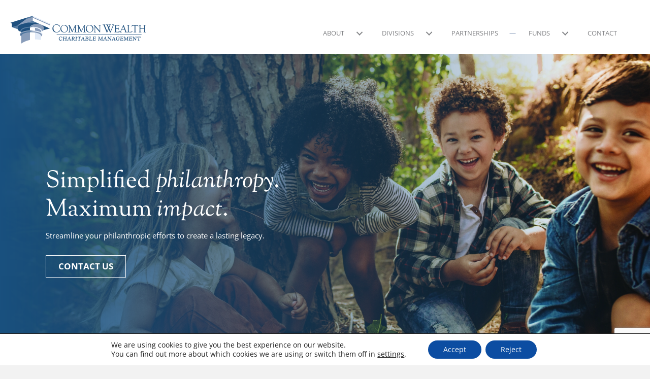

--- FILE ---
content_type: text/html; charset=utf-8
request_url: https://www.google.com/recaptcha/api2/anchor?ar=1&k=6LeFA8cpAAAAAGYBclcE3MNBWoMwhsogQ0hF0DzW&co=aHR0cHM6Ly9jb21tb253ZWFsdGhjaGFyaXRhYmxlLm9yZzo0NDM.&hl=en&v=PoyoqOPhxBO7pBk68S4YbpHZ&size=invisible&anchor-ms=20000&execute-ms=30000&cb=up0khuky50bw
body_size: 48790
content:
<!DOCTYPE HTML><html dir="ltr" lang="en"><head><meta http-equiv="Content-Type" content="text/html; charset=UTF-8">
<meta http-equiv="X-UA-Compatible" content="IE=edge">
<title>reCAPTCHA</title>
<style type="text/css">
/* cyrillic-ext */
@font-face {
  font-family: 'Roboto';
  font-style: normal;
  font-weight: 400;
  font-stretch: 100%;
  src: url(//fonts.gstatic.com/s/roboto/v48/KFO7CnqEu92Fr1ME7kSn66aGLdTylUAMa3GUBHMdazTgWw.woff2) format('woff2');
  unicode-range: U+0460-052F, U+1C80-1C8A, U+20B4, U+2DE0-2DFF, U+A640-A69F, U+FE2E-FE2F;
}
/* cyrillic */
@font-face {
  font-family: 'Roboto';
  font-style: normal;
  font-weight: 400;
  font-stretch: 100%;
  src: url(//fonts.gstatic.com/s/roboto/v48/KFO7CnqEu92Fr1ME7kSn66aGLdTylUAMa3iUBHMdazTgWw.woff2) format('woff2');
  unicode-range: U+0301, U+0400-045F, U+0490-0491, U+04B0-04B1, U+2116;
}
/* greek-ext */
@font-face {
  font-family: 'Roboto';
  font-style: normal;
  font-weight: 400;
  font-stretch: 100%;
  src: url(//fonts.gstatic.com/s/roboto/v48/KFO7CnqEu92Fr1ME7kSn66aGLdTylUAMa3CUBHMdazTgWw.woff2) format('woff2');
  unicode-range: U+1F00-1FFF;
}
/* greek */
@font-face {
  font-family: 'Roboto';
  font-style: normal;
  font-weight: 400;
  font-stretch: 100%;
  src: url(//fonts.gstatic.com/s/roboto/v48/KFO7CnqEu92Fr1ME7kSn66aGLdTylUAMa3-UBHMdazTgWw.woff2) format('woff2');
  unicode-range: U+0370-0377, U+037A-037F, U+0384-038A, U+038C, U+038E-03A1, U+03A3-03FF;
}
/* math */
@font-face {
  font-family: 'Roboto';
  font-style: normal;
  font-weight: 400;
  font-stretch: 100%;
  src: url(//fonts.gstatic.com/s/roboto/v48/KFO7CnqEu92Fr1ME7kSn66aGLdTylUAMawCUBHMdazTgWw.woff2) format('woff2');
  unicode-range: U+0302-0303, U+0305, U+0307-0308, U+0310, U+0312, U+0315, U+031A, U+0326-0327, U+032C, U+032F-0330, U+0332-0333, U+0338, U+033A, U+0346, U+034D, U+0391-03A1, U+03A3-03A9, U+03B1-03C9, U+03D1, U+03D5-03D6, U+03F0-03F1, U+03F4-03F5, U+2016-2017, U+2034-2038, U+203C, U+2040, U+2043, U+2047, U+2050, U+2057, U+205F, U+2070-2071, U+2074-208E, U+2090-209C, U+20D0-20DC, U+20E1, U+20E5-20EF, U+2100-2112, U+2114-2115, U+2117-2121, U+2123-214F, U+2190, U+2192, U+2194-21AE, U+21B0-21E5, U+21F1-21F2, U+21F4-2211, U+2213-2214, U+2216-22FF, U+2308-230B, U+2310, U+2319, U+231C-2321, U+2336-237A, U+237C, U+2395, U+239B-23B7, U+23D0, U+23DC-23E1, U+2474-2475, U+25AF, U+25B3, U+25B7, U+25BD, U+25C1, U+25CA, U+25CC, U+25FB, U+266D-266F, U+27C0-27FF, U+2900-2AFF, U+2B0E-2B11, U+2B30-2B4C, U+2BFE, U+3030, U+FF5B, U+FF5D, U+1D400-1D7FF, U+1EE00-1EEFF;
}
/* symbols */
@font-face {
  font-family: 'Roboto';
  font-style: normal;
  font-weight: 400;
  font-stretch: 100%;
  src: url(//fonts.gstatic.com/s/roboto/v48/KFO7CnqEu92Fr1ME7kSn66aGLdTylUAMaxKUBHMdazTgWw.woff2) format('woff2');
  unicode-range: U+0001-000C, U+000E-001F, U+007F-009F, U+20DD-20E0, U+20E2-20E4, U+2150-218F, U+2190, U+2192, U+2194-2199, U+21AF, U+21E6-21F0, U+21F3, U+2218-2219, U+2299, U+22C4-22C6, U+2300-243F, U+2440-244A, U+2460-24FF, U+25A0-27BF, U+2800-28FF, U+2921-2922, U+2981, U+29BF, U+29EB, U+2B00-2BFF, U+4DC0-4DFF, U+FFF9-FFFB, U+10140-1018E, U+10190-1019C, U+101A0, U+101D0-101FD, U+102E0-102FB, U+10E60-10E7E, U+1D2C0-1D2D3, U+1D2E0-1D37F, U+1F000-1F0FF, U+1F100-1F1AD, U+1F1E6-1F1FF, U+1F30D-1F30F, U+1F315, U+1F31C, U+1F31E, U+1F320-1F32C, U+1F336, U+1F378, U+1F37D, U+1F382, U+1F393-1F39F, U+1F3A7-1F3A8, U+1F3AC-1F3AF, U+1F3C2, U+1F3C4-1F3C6, U+1F3CA-1F3CE, U+1F3D4-1F3E0, U+1F3ED, U+1F3F1-1F3F3, U+1F3F5-1F3F7, U+1F408, U+1F415, U+1F41F, U+1F426, U+1F43F, U+1F441-1F442, U+1F444, U+1F446-1F449, U+1F44C-1F44E, U+1F453, U+1F46A, U+1F47D, U+1F4A3, U+1F4B0, U+1F4B3, U+1F4B9, U+1F4BB, U+1F4BF, U+1F4C8-1F4CB, U+1F4D6, U+1F4DA, U+1F4DF, U+1F4E3-1F4E6, U+1F4EA-1F4ED, U+1F4F7, U+1F4F9-1F4FB, U+1F4FD-1F4FE, U+1F503, U+1F507-1F50B, U+1F50D, U+1F512-1F513, U+1F53E-1F54A, U+1F54F-1F5FA, U+1F610, U+1F650-1F67F, U+1F687, U+1F68D, U+1F691, U+1F694, U+1F698, U+1F6AD, U+1F6B2, U+1F6B9-1F6BA, U+1F6BC, U+1F6C6-1F6CF, U+1F6D3-1F6D7, U+1F6E0-1F6EA, U+1F6F0-1F6F3, U+1F6F7-1F6FC, U+1F700-1F7FF, U+1F800-1F80B, U+1F810-1F847, U+1F850-1F859, U+1F860-1F887, U+1F890-1F8AD, U+1F8B0-1F8BB, U+1F8C0-1F8C1, U+1F900-1F90B, U+1F93B, U+1F946, U+1F984, U+1F996, U+1F9E9, U+1FA00-1FA6F, U+1FA70-1FA7C, U+1FA80-1FA89, U+1FA8F-1FAC6, U+1FACE-1FADC, U+1FADF-1FAE9, U+1FAF0-1FAF8, U+1FB00-1FBFF;
}
/* vietnamese */
@font-face {
  font-family: 'Roboto';
  font-style: normal;
  font-weight: 400;
  font-stretch: 100%;
  src: url(//fonts.gstatic.com/s/roboto/v48/KFO7CnqEu92Fr1ME7kSn66aGLdTylUAMa3OUBHMdazTgWw.woff2) format('woff2');
  unicode-range: U+0102-0103, U+0110-0111, U+0128-0129, U+0168-0169, U+01A0-01A1, U+01AF-01B0, U+0300-0301, U+0303-0304, U+0308-0309, U+0323, U+0329, U+1EA0-1EF9, U+20AB;
}
/* latin-ext */
@font-face {
  font-family: 'Roboto';
  font-style: normal;
  font-weight: 400;
  font-stretch: 100%;
  src: url(//fonts.gstatic.com/s/roboto/v48/KFO7CnqEu92Fr1ME7kSn66aGLdTylUAMa3KUBHMdazTgWw.woff2) format('woff2');
  unicode-range: U+0100-02BA, U+02BD-02C5, U+02C7-02CC, U+02CE-02D7, U+02DD-02FF, U+0304, U+0308, U+0329, U+1D00-1DBF, U+1E00-1E9F, U+1EF2-1EFF, U+2020, U+20A0-20AB, U+20AD-20C0, U+2113, U+2C60-2C7F, U+A720-A7FF;
}
/* latin */
@font-face {
  font-family: 'Roboto';
  font-style: normal;
  font-weight: 400;
  font-stretch: 100%;
  src: url(//fonts.gstatic.com/s/roboto/v48/KFO7CnqEu92Fr1ME7kSn66aGLdTylUAMa3yUBHMdazQ.woff2) format('woff2');
  unicode-range: U+0000-00FF, U+0131, U+0152-0153, U+02BB-02BC, U+02C6, U+02DA, U+02DC, U+0304, U+0308, U+0329, U+2000-206F, U+20AC, U+2122, U+2191, U+2193, U+2212, U+2215, U+FEFF, U+FFFD;
}
/* cyrillic-ext */
@font-face {
  font-family: 'Roboto';
  font-style: normal;
  font-weight: 500;
  font-stretch: 100%;
  src: url(//fonts.gstatic.com/s/roboto/v48/KFO7CnqEu92Fr1ME7kSn66aGLdTylUAMa3GUBHMdazTgWw.woff2) format('woff2');
  unicode-range: U+0460-052F, U+1C80-1C8A, U+20B4, U+2DE0-2DFF, U+A640-A69F, U+FE2E-FE2F;
}
/* cyrillic */
@font-face {
  font-family: 'Roboto';
  font-style: normal;
  font-weight: 500;
  font-stretch: 100%;
  src: url(//fonts.gstatic.com/s/roboto/v48/KFO7CnqEu92Fr1ME7kSn66aGLdTylUAMa3iUBHMdazTgWw.woff2) format('woff2');
  unicode-range: U+0301, U+0400-045F, U+0490-0491, U+04B0-04B1, U+2116;
}
/* greek-ext */
@font-face {
  font-family: 'Roboto';
  font-style: normal;
  font-weight: 500;
  font-stretch: 100%;
  src: url(//fonts.gstatic.com/s/roboto/v48/KFO7CnqEu92Fr1ME7kSn66aGLdTylUAMa3CUBHMdazTgWw.woff2) format('woff2');
  unicode-range: U+1F00-1FFF;
}
/* greek */
@font-face {
  font-family: 'Roboto';
  font-style: normal;
  font-weight: 500;
  font-stretch: 100%;
  src: url(//fonts.gstatic.com/s/roboto/v48/KFO7CnqEu92Fr1ME7kSn66aGLdTylUAMa3-UBHMdazTgWw.woff2) format('woff2');
  unicode-range: U+0370-0377, U+037A-037F, U+0384-038A, U+038C, U+038E-03A1, U+03A3-03FF;
}
/* math */
@font-face {
  font-family: 'Roboto';
  font-style: normal;
  font-weight: 500;
  font-stretch: 100%;
  src: url(//fonts.gstatic.com/s/roboto/v48/KFO7CnqEu92Fr1ME7kSn66aGLdTylUAMawCUBHMdazTgWw.woff2) format('woff2');
  unicode-range: U+0302-0303, U+0305, U+0307-0308, U+0310, U+0312, U+0315, U+031A, U+0326-0327, U+032C, U+032F-0330, U+0332-0333, U+0338, U+033A, U+0346, U+034D, U+0391-03A1, U+03A3-03A9, U+03B1-03C9, U+03D1, U+03D5-03D6, U+03F0-03F1, U+03F4-03F5, U+2016-2017, U+2034-2038, U+203C, U+2040, U+2043, U+2047, U+2050, U+2057, U+205F, U+2070-2071, U+2074-208E, U+2090-209C, U+20D0-20DC, U+20E1, U+20E5-20EF, U+2100-2112, U+2114-2115, U+2117-2121, U+2123-214F, U+2190, U+2192, U+2194-21AE, U+21B0-21E5, U+21F1-21F2, U+21F4-2211, U+2213-2214, U+2216-22FF, U+2308-230B, U+2310, U+2319, U+231C-2321, U+2336-237A, U+237C, U+2395, U+239B-23B7, U+23D0, U+23DC-23E1, U+2474-2475, U+25AF, U+25B3, U+25B7, U+25BD, U+25C1, U+25CA, U+25CC, U+25FB, U+266D-266F, U+27C0-27FF, U+2900-2AFF, U+2B0E-2B11, U+2B30-2B4C, U+2BFE, U+3030, U+FF5B, U+FF5D, U+1D400-1D7FF, U+1EE00-1EEFF;
}
/* symbols */
@font-face {
  font-family: 'Roboto';
  font-style: normal;
  font-weight: 500;
  font-stretch: 100%;
  src: url(//fonts.gstatic.com/s/roboto/v48/KFO7CnqEu92Fr1ME7kSn66aGLdTylUAMaxKUBHMdazTgWw.woff2) format('woff2');
  unicode-range: U+0001-000C, U+000E-001F, U+007F-009F, U+20DD-20E0, U+20E2-20E4, U+2150-218F, U+2190, U+2192, U+2194-2199, U+21AF, U+21E6-21F0, U+21F3, U+2218-2219, U+2299, U+22C4-22C6, U+2300-243F, U+2440-244A, U+2460-24FF, U+25A0-27BF, U+2800-28FF, U+2921-2922, U+2981, U+29BF, U+29EB, U+2B00-2BFF, U+4DC0-4DFF, U+FFF9-FFFB, U+10140-1018E, U+10190-1019C, U+101A0, U+101D0-101FD, U+102E0-102FB, U+10E60-10E7E, U+1D2C0-1D2D3, U+1D2E0-1D37F, U+1F000-1F0FF, U+1F100-1F1AD, U+1F1E6-1F1FF, U+1F30D-1F30F, U+1F315, U+1F31C, U+1F31E, U+1F320-1F32C, U+1F336, U+1F378, U+1F37D, U+1F382, U+1F393-1F39F, U+1F3A7-1F3A8, U+1F3AC-1F3AF, U+1F3C2, U+1F3C4-1F3C6, U+1F3CA-1F3CE, U+1F3D4-1F3E0, U+1F3ED, U+1F3F1-1F3F3, U+1F3F5-1F3F7, U+1F408, U+1F415, U+1F41F, U+1F426, U+1F43F, U+1F441-1F442, U+1F444, U+1F446-1F449, U+1F44C-1F44E, U+1F453, U+1F46A, U+1F47D, U+1F4A3, U+1F4B0, U+1F4B3, U+1F4B9, U+1F4BB, U+1F4BF, U+1F4C8-1F4CB, U+1F4D6, U+1F4DA, U+1F4DF, U+1F4E3-1F4E6, U+1F4EA-1F4ED, U+1F4F7, U+1F4F9-1F4FB, U+1F4FD-1F4FE, U+1F503, U+1F507-1F50B, U+1F50D, U+1F512-1F513, U+1F53E-1F54A, U+1F54F-1F5FA, U+1F610, U+1F650-1F67F, U+1F687, U+1F68D, U+1F691, U+1F694, U+1F698, U+1F6AD, U+1F6B2, U+1F6B9-1F6BA, U+1F6BC, U+1F6C6-1F6CF, U+1F6D3-1F6D7, U+1F6E0-1F6EA, U+1F6F0-1F6F3, U+1F6F7-1F6FC, U+1F700-1F7FF, U+1F800-1F80B, U+1F810-1F847, U+1F850-1F859, U+1F860-1F887, U+1F890-1F8AD, U+1F8B0-1F8BB, U+1F8C0-1F8C1, U+1F900-1F90B, U+1F93B, U+1F946, U+1F984, U+1F996, U+1F9E9, U+1FA00-1FA6F, U+1FA70-1FA7C, U+1FA80-1FA89, U+1FA8F-1FAC6, U+1FACE-1FADC, U+1FADF-1FAE9, U+1FAF0-1FAF8, U+1FB00-1FBFF;
}
/* vietnamese */
@font-face {
  font-family: 'Roboto';
  font-style: normal;
  font-weight: 500;
  font-stretch: 100%;
  src: url(//fonts.gstatic.com/s/roboto/v48/KFO7CnqEu92Fr1ME7kSn66aGLdTylUAMa3OUBHMdazTgWw.woff2) format('woff2');
  unicode-range: U+0102-0103, U+0110-0111, U+0128-0129, U+0168-0169, U+01A0-01A1, U+01AF-01B0, U+0300-0301, U+0303-0304, U+0308-0309, U+0323, U+0329, U+1EA0-1EF9, U+20AB;
}
/* latin-ext */
@font-face {
  font-family: 'Roboto';
  font-style: normal;
  font-weight: 500;
  font-stretch: 100%;
  src: url(//fonts.gstatic.com/s/roboto/v48/KFO7CnqEu92Fr1ME7kSn66aGLdTylUAMa3KUBHMdazTgWw.woff2) format('woff2');
  unicode-range: U+0100-02BA, U+02BD-02C5, U+02C7-02CC, U+02CE-02D7, U+02DD-02FF, U+0304, U+0308, U+0329, U+1D00-1DBF, U+1E00-1E9F, U+1EF2-1EFF, U+2020, U+20A0-20AB, U+20AD-20C0, U+2113, U+2C60-2C7F, U+A720-A7FF;
}
/* latin */
@font-face {
  font-family: 'Roboto';
  font-style: normal;
  font-weight: 500;
  font-stretch: 100%;
  src: url(//fonts.gstatic.com/s/roboto/v48/KFO7CnqEu92Fr1ME7kSn66aGLdTylUAMa3yUBHMdazQ.woff2) format('woff2');
  unicode-range: U+0000-00FF, U+0131, U+0152-0153, U+02BB-02BC, U+02C6, U+02DA, U+02DC, U+0304, U+0308, U+0329, U+2000-206F, U+20AC, U+2122, U+2191, U+2193, U+2212, U+2215, U+FEFF, U+FFFD;
}
/* cyrillic-ext */
@font-face {
  font-family: 'Roboto';
  font-style: normal;
  font-weight: 900;
  font-stretch: 100%;
  src: url(//fonts.gstatic.com/s/roboto/v48/KFO7CnqEu92Fr1ME7kSn66aGLdTylUAMa3GUBHMdazTgWw.woff2) format('woff2');
  unicode-range: U+0460-052F, U+1C80-1C8A, U+20B4, U+2DE0-2DFF, U+A640-A69F, U+FE2E-FE2F;
}
/* cyrillic */
@font-face {
  font-family: 'Roboto';
  font-style: normal;
  font-weight: 900;
  font-stretch: 100%;
  src: url(//fonts.gstatic.com/s/roboto/v48/KFO7CnqEu92Fr1ME7kSn66aGLdTylUAMa3iUBHMdazTgWw.woff2) format('woff2');
  unicode-range: U+0301, U+0400-045F, U+0490-0491, U+04B0-04B1, U+2116;
}
/* greek-ext */
@font-face {
  font-family: 'Roboto';
  font-style: normal;
  font-weight: 900;
  font-stretch: 100%;
  src: url(//fonts.gstatic.com/s/roboto/v48/KFO7CnqEu92Fr1ME7kSn66aGLdTylUAMa3CUBHMdazTgWw.woff2) format('woff2');
  unicode-range: U+1F00-1FFF;
}
/* greek */
@font-face {
  font-family: 'Roboto';
  font-style: normal;
  font-weight: 900;
  font-stretch: 100%;
  src: url(//fonts.gstatic.com/s/roboto/v48/KFO7CnqEu92Fr1ME7kSn66aGLdTylUAMa3-UBHMdazTgWw.woff2) format('woff2');
  unicode-range: U+0370-0377, U+037A-037F, U+0384-038A, U+038C, U+038E-03A1, U+03A3-03FF;
}
/* math */
@font-face {
  font-family: 'Roboto';
  font-style: normal;
  font-weight: 900;
  font-stretch: 100%;
  src: url(//fonts.gstatic.com/s/roboto/v48/KFO7CnqEu92Fr1ME7kSn66aGLdTylUAMawCUBHMdazTgWw.woff2) format('woff2');
  unicode-range: U+0302-0303, U+0305, U+0307-0308, U+0310, U+0312, U+0315, U+031A, U+0326-0327, U+032C, U+032F-0330, U+0332-0333, U+0338, U+033A, U+0346, U+034D, U+0391-03A1, U+03A3-03A9, U+03B1-03C9, U+03D1, U+03D5-03D6, U+03F0-03F1, U+03F4-03F5, U+2016-2017, U+2034-2038, U+203C, U+2040, U+2043, U+2047, U+2050, U+2057, U+205F, U+2070-2071, U+2074-208E, U+2090-209C, U+20D0-20DC, U+20E1, U+20E5-20EF, U+2100-2112, U+2114-2115, U+2117-2121, U+2123-214F, U+2190, U+2192, U+2194-21AE, U+21B0-21E5, U+21F1-21F2, U+21F4-2211, U+2213-2214, U+2216-22FF, U+2308-230B, U+2310, U+2319, U+231C-2321, U+2336-237A, U+237C, U+2395, U+239B-23B7, U+23D0, U+23DC-23E1, U+2474-2475, U+25AF, U+25B3, U+25B7, U+25BD, U+25C1, U+25CA, U+25CC, U+25FB, U+266D-266F, U+27C0-27FF, U+2900-2AFF, U+2B0E-2B11, U+2B30-2B4C, U+2BFE, U+3030, U+FF5B, U+FF5D, U+1D400-1D7FF, U+1EE00-1EEFF;
}
/* symbols */
@font-face {
  font-family: 'Roboto';
  font-style: normal;
  font-weight: 900;
  font-stretch: 100%;
  src: url(//fonts.gstatic.com/s/roboto/v48/KFO7CnqEu92Fr1ME7kSn66aGLdTylUAMaxKUBHMdazTgWw.woff2) format('woff2');
  unicode-range: U+0001-000C, U+000E-001F, U+007F-009F, U+20DD-20E0, U+20E2-20E4, U+2150-218F, U+2190, U+2192, U+2194-2199, U+21AF, U+21E6-21F0, U+21F3, U+2218-2219, U+2299, U+22C4-22C6, U+2300-243F, U+2440-244A, U+2460-24FF, U+25A0-27BF, U+2800-28FF, U+2921-2922, U+2981, U+29BF, U+29EB, U+2B00-2BFF, U+4DC0-4DFF, U+FFF9-FFFB, U+10140-1018E, U+10190-1019C, U+101A0, U+101D0-101FD, U+102E0-102FB, U+10E60-10E7E, U+1D2C0-1D2D3, U+1D2E0-1D37F, U+1F000-1F0FF, U+1F100-1F1AD, U+1F1E6-1F1FF, U+1F30D-1F30F, U+1F315, U+1F31C, U+1F31E, U+1F320-1F32C, U+1F336, U+1F378, U+1F37D, U+1F382, U+1F393-1F39F, U+1F3A7-1F3A8, U+1F3AC-1F3AF, U+1F3C2, U+1F3C4-1F3C6, U+1F3CA-1F3CE, U+1F3D4-1F3E0, U+1F3ED, U+1F3F1-1F3F3, U+1F3F5-1F3F7, U+1F408, U+1F415, U+1F41F, U+1F426, U+1F43F, U+1F441-1F442, U+1F444, U+1F446-1F449, U+1F44C-1F44E, U+1F453, U+1F46A, U+1F47D, U+1F4A3, U+1F4B0, U+1F4B3, U+1F4B9, U+1F4BB, U+1F4BF, U+1F4C8-1F4CB, U+1F4D6, U+1F4DA, U+1F4DF, U+1F4E3-1F4E6, U+1F4EA-1F4ED, U+1F4F7, U+1F4F9-1F4FB, U+1F4FD-1F4FE, U+1F503, U+1F507-1F50B, U+1F50D, U+1F512-1F513, U+1F53E-1F54A, U+1F54F-1F5FA, U+1F610, U+1F650-1F67F, U+1F687, U+1F68D, U+1F691, U+1F694, U+1F698, U+1F6AD, U+1F6B2, U+1F6B9-1F6BA, U+1F6BC, U+1F6C6-1F6CF, U+1F6D3-1F6D7, U+1F6E0-1F6EA, U+1F6F0-1F6F3, U+1F6F7-1F6FC, U+1F700-1F7FF, U+1F800-1F80B, U+1F810-1F847, U+1F850-1F859, U+1F860-1F887, U+1F890-1F8AD, U+1F8B0-1F8BB, U+1F8C0-1F8C1, U+1F900-1F90B, U+1F93B, U+1F946, U+1F984, U+1F996, U+1F9E9, U+1FA00-1FA6F, U+1FA70-1FA7C, U+1FA80-1FA89, U+1FA8F-1FAC6, U+1FACE-1FADC, U+1FADF-1FAE9, U+1FAF0-1FAF8, U+1FB00-1FBFF;
}
/* vietnamese */
@font-face {
  font-family: 'Roboto';
  font-style: normal;
  font-weight: 900;
  font-stretch: 100%;
  src: url(//fonts.gstatic.com/s/roboto/v48/KFO7CnqEu92Fr1ME7kSn66aGLdTylUAMa3OUBHMdazTgWw.woff2) format('woff2');
  unicode-range: U+0102-0103, U+0110-0111, U+0128-0129, U+0168-0169, U+01A0-01A1, U+01AF-01B0, U+0300-0301, U+0303-0304, U+0308-0309, U+0323, U+0329, U+1EA0-1EF9, U+20AB;
}
/* latin-ext */
@font-face {
  font-family: 'Roboto';
  font-style: normal;
  font-weight: 900;
  font-stretch: 100%;
  src: url(//fonts.gstatic.com/s/roboto/v48/KFO7CnqEu92Fr1ME7kSn66aGLdTylUAMa3KUBHMdazTgWw.woff2) format('woff2');
  unicode-range: U+0100-02BA, U+02BD-02C5, U+02C7-02CC, U+02CE-02D7, U+02DD-02FF, U+0304, U+0308, U+0329, U+1D00-1DBF, U+1E00-1E9F, U+1EF2-1EFF, U+2020, U+20A0-20AB, U+20AD-20C0, U+2113, U+2C60-2C7F, U+A720-A7FF;
}
/* latin */
@font-face {
  font-family: 'Roboto';
  font-style: normal;
  font-weight: 900;
  font-stretch: 100%;
  src: url(//fonts.gstatic.com/s/roboto/v48/KFO7CnqEu92Fr1ME7kSn66aGLdTylUAMa3yUBHMdazQ.woff2) format('woff2');
  unicode-range: U+0000-00FF, U+0131, U+0152-0153, U+02BB-02BC, U+02C6, U+02DA, U+02DC, U+0304, U+0308, U+0329, U+2000-206F, U+20AC, U+2122, U+2191, U+2193, U+2212, U+2215, U+FEFF, U+FFFD;
}

</style>
<link rel="stylesheet" type="text/css" href="https://www.gstatic.com/recaptcha/releases/PoyoqOPhxBO7pBk68S4YbpHZ/styles__ltr.css">
<script nonce="oHDUvQ5PTz7Hs1XOHKYVQg" type="text/javascript">window['__recaptcha_api'] = 'https://www.google.com/recaptcha/api2/';</script>
<script type="text/javascript" src="https://www.gstatic.com/recaptcha/releases/PoyoqOPhxBO7pBk68S4YbpHZ/recaptcha__en.js" nonce="oHDUvQ5PTz7Hs1XOHKYVQg">
      
    </script></head>
<body><div id="rc-anchor-alert" class="rc-anchor-alert"></div>
<input type="hidden" id="recaptcha-token" value="[base64]">
<script type="text/javascript" nonce="oHDUvQ5PTz7Hs1XOHKYVQg">
      recaptcha.anchor.Main.init("[\x22ainput\x22,[\x22bgdata\x22,\x22\x22,\[base64]/[base64]/bmV3IFpbdF0obVswXSk6Sz09Mj9uZXcgWlt0XShtWzBdLG1bMV0pOks9PTM/bmV3IFpbdF0obVswXSxtWzFdLG1bMl0pOks9PTQ/[base64]/[base64]/[base64]/[base64]/[base64]/[base64]/[base64]/[base64]/[base64]/[base64]/[base64]/[base64]/[base64]/[base64]\\u003d\\u003d\x22,\[base64]\x22,\x22w79lwoZKGlHCscOKw6vDvcOFwqIHaznDkx02BcOgdcONw4sDwo7CrsOFO8O/w7PDtXbDnC3CvEbCsljDsMKCN3nDnRpkPmTClsONwrDDo8K1wpvCtMODworDkwlZaChlwpXDvxhuV3oRAEU5bMOWwrLChRMgwqvDjzlpwoRXQsKDAMO7wpLCkcOnVjfDscKjAVQgwonDmcOydT0Vw7tqbcO6wqvDicO3wrc+w5dlw4/[base64]/Cu27CjnwgCErDt1LCvsKEw5XDlcOuw7bCr2hQwpXDlFHDi8Ocw4DDrnNtw6tID8OWw5bCh2c6woHDpMKnw4ptwpfDmWbDqF3DiEXChMOPwrnDnjrDhMKyf8OOSB7DrsO6TcKSPH9YSMKoYcOFw57DlsKpe8K/[base64]/DrsOaCsOFwrrDnFRVwpbDk1hbw4ofw5MUPMKqw6Itw4huw7/[base64]/DtcOnGcKyDsKXw5bCqxDDiEHCtTXCiMKkwq3ClsK7IlXDgE1+fcO0woHCnmVRRBl0XndUb8OxwopNIBMFGkBdw48uw5wzwp9pH8KPw4krAMOwwo87wpPDisOABnk+LQLCqBZ9w6fCvMKyCXoCwql2MMOMw4bCs0XDvR0Qw4cBGcO5BsKGLxbDvSvDq8OPwozDhcK/[base64]/ClgRcw5PDuRzCpXbDlxY5wo/DrMK0wp7DunBGXMOqw7UsMy4qwqlxw4YOL8Omw6cZwo0AcX4jwo9xUsKow67DqsOrw4AUBMO/w5nDtcO6wpUNHwvCncO+FsKfMCnDjxEtwoHDjhXDoiVdwpTCpcK2L8KcXHrDmcKJwqE0FMOnw5fDgBUiwow0GcOvYcOww7TDgMKIAMKywqZoPMObFsOsO1dfwqXDiTDDqh/[base64]/CsjHCunvChcKGLsKBwoQdA8KhFS9Mw5xbXcONBzs5wpHDo0Jtdmp7wqzDk2YDw58Lwrg8J1QEasO8w4hzw5MxY8K9w71GPcKiA8KgLzXDrsOcOgpPw6TCo8OofQ9cAj/Dr8OLw5ZgChQdw7ARwrTDosKFc8Oyw4saw4/Dgx3DrsOxwoTDnsO+XMOkXcO9w4bDtMKeScKjT8KrwqHDmjLDiEPCrWp7AjbDu8OxwovDizjCmsOHwpNRwrTDkxcjw6fDkAszUMOgZHDDmWHDkwXDuj/ClcKow5UqXMK3ScOcHcKlEcOuwqnCqsK9w7hqw5hfw4BObU/[base64]/RyR8w7rCqcKmw7sjfMODTwo9w4oLfULDtsOgw7ZfQsOYfA9Bw5nCiFdaUkZWIcOZwpXDgVVkw6MHQMKfC8OTwqjDrh3Cpz/CnMOMdMOlYibCkcKMwp/CnE4Cwopbw4MPCMKDwr8GeDzClW1zdRNCasKFwpPClgtBemE8wpzCgMKPVcO5wqDDrVPDhm7CksOmwrQOfw1Rw4wMNMKobMO5w67DswU/WcKow4B6c8Odw7LDkE7Dmy7CtQU+YMKvw7Q0wpEGwoV+fkLCmcOgT1l+PsK3aUoHwosmEnHCr8KswogfcMOLwrs5wovDtMOow4gtw7XCujDCkcOGwqYUw4rDssK8wohGwpkPD8KUM8K7BDgRwp/CosOnw7bDj1fDnzgNwpXDk0EYHMOCDmwew70hw4Z7PRzDnGlyw7F6wrzCosKrwrTCoXRmI8K6w5DCssKiGsOaP8OZw6QPwp7CiMKbYsOtScO0d8OcUg/CtxtgwqbDucO9wqPCnGfCiMOQw78yBFjDpCpSw4x/YQbDmg3Dj8ODcmNcVcKhN8Klwo3DgmFmw67CtizDvx7DqMOmwpoKX1jCssKSQixpwowXwoEpw6/CtcOfUUBOwrbCucKUw544T1rDtsKpw5XChWpGw6fDrMKIGzRuV8OlO8Krw6HDvC7DlMO8wpvCtMOROsOsXsO/[base64]/DkMKGejnDvyFYw4IXScOzwrPDssOLJ8OBwrnDosKXKXnDkWfCuE7CsnnDhhQNw74pb8OFbMKpw6ELecOvwpPCpMKZw5EIS3DDg8OXPm52M8OUO8OjTQfDmWjCl8OPw40GOVjCgQV4wpEVFsOuVnF3w6bCpMOzMMO0wp/[base64]/Cu8OaYX/DvMOyw7TCh8Kvwro+HsORbWYbeHJaF8KdVsKfRsKJQzzCrUzDhMOMw5AbX3jDq8KYw5PCvT8CZMKcwroNw5wQw6BCw6TCv1RVcBHDkWLDlcOqecO6wolOwoLDh8OewrLDmcKOPV9NGUHCknp+wpvDiwd7PMO/BcK8wrTDtMO/wqPDgMOBwrg0cMOWwr3CvMKiBsK+w4w1fMKWw47CkMOkUMK+OwnCmD3DicK1w4lDYlwuZsKgw5/[base64]/CpAdIwrl0w4wHBsOfwpjCqCrCl8KDEsORV8Kswr3Cj3XDjCkYwonDhMOew4VcwoZtw7LCtcOlbQ7DiRJ4N3HCni7CqyXCrCtoJB/Ct8KBGQ12wpbCj0TDpcOfHsKIN3YxX8OqXsKIw7/CvG7Cl8KwIMO2wrnChcKFw5FcKGbDs8Khw7NBwprDtMOdEcOYLsKcwoDCiMO0wr06OcKzYcKRDsKYwoQEwoJ3WEoma0zCmsO+KxrDhcKvw5pFw4jCmcO6b07Cu3VRwrXDtSV4PBMJAsO7J8KAYW4fw6jDpH0Qw6/ChCgFe8KfQFbDlcO0wq57wrdFwrd2wrHCkMK6w77DoxXCjxNTw61RFcKbaETDvsKnF8OdFy7DqAkZw73CvUnCq8Ofwr3CjHNPQQjClcOuw6oxa8KFwqNcwoXDlBbDjxQqw4g/w5MawoLDmjJEw7YGGMKOXSUZTy3DnsK4byXCh8Kiwo0ywpIuw7XCicOiw5ANX8Otw4UTfzPDv8Kyw5UzwpkoYsOOwp9EDMKgwp/[base64]/[base64]/dm4Fw6bChSTClgDDicK0wpfDuh1gw7czw68hEcKww6jCh046wqcOIDp8w4U3csK1JCvDuVgIw7Acw5nCsVR/aTJbwogkEcOeBVprLcKWB8KSO2xTw5LDusKvwrRpIWrCkCbCu0rDjXBDEB/CnDHClcKlOcO8wrchZDoJw4YyCXXChjF6IgQkNkI2Kz5Jwopjw683wogELMOlEsOQSBjCszBUFibCm8Omwo/Dn8Ozwp5nesOWCFvCll/CmBNVwq4MAsO5UCo1w5RcwpzDscOewolkeUMSw7wyB1DDrMKrfxtifnFNS1VFZyFwwrNSwq/Cty4Vw6AIwoU8wo0Owrw/w7U0w6UWw77DtCzCtQNUwrDDqlBUATALW3Ybwr1/dWs3T2XCqMOSw7rCi0jDq3/Dkw7CsWkUEn9rYsOJwpjDs2JdZcOKw7ZtwqHDusObw6VBwr9iNsOTR8KsCQLCh8Kjw7JOB8KKw4Rkwr7CjAbCt8O1LTjCmk00SU7CocOoTMKpw5gdw7LDksOdw6nCv8KZBsKDwrxVw6vCnBXCl8OKwqvDsMK0wrFhwohdaW9hwq0xeMKsPsKiwoAzw5/DosOSw5gCKQ3CrcOswpPCpA7DscKNGcO1w5XCl8O7wpTDlMK2w5PDvTUaFR4XKcOKQhnDjgXClmUqXWM+U8OFw6LDkcKhXcK3w7cwUMKAPcK7wpgHw5UJbsKhw4IKw4TCgEEtQVExwpPCnHTDscO6A1rCpMO/wrEWwpfCrjHCnR44w6waBcKVwp8QwpI/DVnCk8Khw5AUwp3DqgHCqmpzXHHDlMO9JS4vwoc4woVpcybDqk3DoMKxw4Ivw7TDnWxjw6oOwqRnOWXCo8KZwoMKwqkFwpZww4lewo97w6pBfCQewo/[base64]/DpWfCjWvDnXLCrMKIM0LDn3EKA8OqwoBNbsOiH8KjwogHwpPDrgDCiBQ0wrfCisOaw7chYMKaAQUlI8O9OF3Cjz/DhcOUbyIBdcOdRiBewo5MZWTDilESb0nCvMOCwp8PSGLDvE7CrGTDnwM5w4dWw6HDmsKmwpvCmsOxw7zDmWvDncK4JWzCpMOqPsOmwpJ+DcKZZsOrw4M3w4M/azfCmgjDln8BdcOJLjjCmQ7DiUgDMS5Ow6Ikw7J0w4Aaw6HDrjbDkMKTw7VQesKNBB/CuAMnw7zDrMKeAk1tQ8OERcOuTGbDmsKbNh8yw6QyF8OfXMKUY2p8bMK7wpbDhGNtwqshw7rCgmHCtEvChSFWdn/Cp8OAwpHCkcKTUGnCtcObaTQTM307w5XCpcK0Q8KfOz/CisOrRitlcHk3wrgnLMKVwpbCucKAwoNFbMKjJ1Q2w4rDnA9bKcKQwrTCvX8eYwg+w43DvsOWBMORw5TCgFdwB8KUGUnDqUjDp0gqw4p3GcO+BMKrw7/DpWHDqG81KsOEwr9hQcOfw6jDg8KSwrpsekglwrXCg8OPTSVwcx/CgSIAa8O1YsKDO0VYw6rDoiPDj8KlccOIY8K3IMKJSMK5AcOSwpZOwrxrJh7DpCM3NXjDqg3Dng1fwrEzJxZBY2Q8DQHClMK5SsONWcKZw7LDo3zChybDk8KZwrfDqUMXw6zCmcOHwpcZNMOcNcOpwo/Com/CtxbDqWs7PsKrcWXDuBB2OsKXw40fwrB2X8KybBxkw5TChRFueR4zw5rDiMKVDy3Cl8OPwqrDvsOuw6sHJXZtw4/CosKRw7l8fsKIwqTDg8KJMMKpw5TChsK6wovCkEc+LsKQwrNzw5l4NMKEwr3CucKDbCfCv8KUDyvCqsKrXynDgcKiw7bCnGrDgkbCi8ONwpoZw7nCmcOcdH/Dty7DrHTDnsO3w77DiD3Ds0Uww4wCL8O/[base64]/eX5/AMOjw6d0BQFbwp7ChDPCjgNUw6HDvGTCrmHCtEEGw6Qdwr3CoDpRCjnCjFvCnsK5wq1Aw7xwBsKnw4rDg2XDuMOSwp16w7LDjcOnw7bCjSHDq8Kjw7kxY8ORQXHChsOiw4EjTGBCw4cfVMOywoHCoV/DncORw53CiCfCusOmUgzDr23CiRLCuwlJNcKXZcK5a8KAUMOdw7pNS8KrZXA9wpxwBMOdw6nDgikcQm5/dXpmw4rDosKRw4UwbMOiLR8Laxd/YcOuOHFbEBNoJytXwoIeU8OXw5pzwr7DscOPw79PRyUWM8Kkw6cmwrzCqsKsHsKhfcO8wozCgsKjCgsEw53CvsK1OcK8Q8KkwovCtMOvw6hWGFkQdcO0WytWEVwqwqHCksKZc21PdWRVD8Kkwo5ow4s/w5w8woAHw7XCqmo3VsOuw6QLB8O0w47DjVFowprDkSvCgcKichnCtMOUUWs7w7ZNwo5lwpVpBMK4Y8O1eH3DtMOfTMKgeXVGaMOvwo5qw5l9AMK/Qlwyw4bCikYzFMKWHVTDlmnDo8KAw7fClWZCYMKQLMKAe1TDn8O6bhXDpMOiDHLDkMK9H0TDg8KCPh3CpiLDsT/CjT7Du0zDqhkPwrTCocOhScKdw6U8wo1owovCo8KSSmhWNg9bwrbDosK7w7wowqDCgmTCmT8rM0TCh8KtXRDDpcOPCULDrsKTXnXDhSjDmsOmED/CuTHDrcO5wqlOd8OKJA5/wr1jwr/Cm8O1w6pbGUYYw7XDp8OQO8KWw4nDj8OywrVRwoo5CxtJDgnDocKeVW3CnMOGwqrCo3XDvCrCi8Ktc8KRw4EFwqDCsW4oOTg2wq/CtBXDi8O3w6XDk0RRwpVAw7oZZMO0wr7DmsOkJcKFwpBGw5l0w70PZ0snOTPCnQ3DulTCrcKmQsKROHVWw753a8OdLi0Gw5PDo8KnG07Ch8KKCkNzS8KfdcOTNFPDiXg3w4g/MmnClB8OJELCmMKaKsOew6rDoF0Cw5siw6dPwp3DmQZYwp3DoMOcw64jwqXDrMKfwq84VsOGw5rCojUbfMKQGcOJIj86w5JbUz/Dl8KeQMKPw6ZRRcK+W2XDrULCpcOpwpPCscKvwoovBMK1TcKHwqLDqcKRw5F+w43DrhHCpcKkwpEJTT1GJxAQw5fDtcKGbsOzScKuODnCuiPCtcOVw70Lwo5ZFMOyTEs/w6nCkcO1b3hCKjjChcKTEHrDmk5UVcO/GsKbbA04wqLDocO/wrbDqBUIR8O0w4/[base64]/XifCvcOkwrfCj8Obw7jDqsKgw5PDvMO9wrB+Y3HCt8K9L0UkG8K9w40Bw6DDgsO6w7zDuhXDpsKJwprChsKrwpgoX8KFGlHDkMKmecKpYcKCw7/DoxhpwqNJwpEMfcKeFT/Cn8KMw4TCkFjDpcKXwrrDhcOoCzIgw4nChMK5wp3Dv0ICw41zfcKGw6AGPsO7wq9zwqR3AX5EUXXDvBx1T3RNw6Fgwp7CvMKMwoPDgAZLwooSwqYxDQwawoDDvMKqUMKVecOtb8KIbjMQwoIkwo3CgmPDkg/Ci0cGPsKhw7l/JsOTwopLw73DhXXDnz4lwqzDrMOtw4vCkMObUsOtwozDqcOiwoVQS8OrcGxewpDCnMOkwpPCtk0lPiEJRcK/fH7CrcKNGQnDtsK1w6vCosKvw4bCrsKERsO+w6LCocOVbsKwR8KvwowRP0jCoH9JV8Kow7/[base64]/ChMKBd2FXw5fDqgYoAsKzwpBUYSvDvk0nw418YFFEw53Dnm1gwpDCnMOiUcKKw73DnxTDiGl+w6fDjzlpVjZGQVjDijhYCsOSeVvDjcO/wogKRy5pwpFdwqEJAFbCqcKnD1pKETAMwoXCrsO0ISrCribDg2scecOlV8KswqovwqHCmMObw5rCl8OAw6YtH8KxwoQXNMKfw7bCpkLClsOzwrrCkmV8w67CgEDCvHDCjcOOXDzDonBIw6zCiBEew4rDsMK0w4PDrjfCocKKw6RdwpvCmG/CosK/JSYtw4LDhj3DrcKyJcKgZMOlag3CtlJ3V8KVdcOwHRHCocOIw4hmHE/DlUUtXsKSw57Dh8K/PcK3IsOEHcK9w7HCh23DnhTDmcKuXsO6wrxew4TCghZmYhPDgzvCmg1IC3g4worDslzCosOsEjnCkMKjVsKVTcO9QmXCjMKEwozDt8KrLRHCimHDukIUw4fChsKow5LChsK3wqVyRA7CkMK9wrhqbcOCw7nDvCjDoMO+wpHClUtxesOrwo8mKsKXwo/CtkpaFVLDnUM+w7vDrsKuw7MPHhzDjBd0w5vCpHMhCGbDoUFLfsOpwqtLHMOFSwQjw5XCqMKGw7/DmMOow5XDiF7DtcKSwpnCvEzDocO/w47CpsKVw5JfGhvDtsKUw6PDqcO+O1UcKG7DjcOtw7wefcOEIcO5w6plccKmwplIw5zCvMOlw7PDscKGwovCoWPDlmfCi13DmcOeccKWYMOUWMOYwrvDuMOlBVXCqUlpwpIowrAgw7rDmcK7woxwwqLCgSwuNFgowqEtw6bCrwPCtG9HwqTDui8pL0LDvF50wo/Cmx/[base64]/CgXd2w5EYO3IVw71ww4JWwqjDg8OfXMKBRm0Cw7c+S8KiwqvCsMOaQTvCn1gWw7odw4HDmsOlB1TDrcOBaX7DgMK0wqDDqsOBwqbCqcKfeMOXN3/[base64]/d8OpwqAOaAvDrXdBwp7Dtg7CqXPDtsO/S8KKZgHDhhvClyjDiMONw6LDssOUw4TDiC00w4jDiMKkJcOIw6lpX8KlXsKew487JMK4wollXcKCw5/CnxkxJxTCgcOpc2VfwrEKw5rCpcKTYMK1wrBJwrHCicO8MFE/JcKhFcOewqnCv3HCpsKqw47DocOUZcO3w5/ChsK3UHTDvsOlCsKQwpETDDs/NMOpw4JmC8O4wrfCgw3DqMONYU7DkS/CvcK8X8Ohw53DhMKpwpNDw5gGw6gJw4cOwobDtVRIw7/DncOqbmBiw7Axwo1Ew5Y2w5ALAsKlwr/CpD9fGsKJBcOUw5fDlsK0OA7CuHzCh8OAPcObe1bCvMOMwp7Dq8OYcnjDth4bwrosw6/[base64]/CusK3dMKNw6HDjTPCkirDjVHCih7CmcO0w53Du8KAw4xww73DmWTCk8KjfgBywqIPwo7Dv8OJwpLChsOdw5dDwpfDr8KnGEzComrCjlJ4NMOCX8OZHWV7MRDDqF8/w5oxwofDn3MhwocZw65iIzPDvsKwwoTDmMKSaMOhEsKJc1HDt3LCm3jCo8KnBlHCscK/SB4pwpvCp2rCt8KhwpXDs2/CqQQmw7FFZMOkM1wZwqxxJSDDksO8w7pZw4lsd2vDvwV9w4kKw4XDoWfDo8O1w6ttJEPDsTTDo8O/CMK3w6Yrw4U1AcKww5nCpnHDjSTDg8OuPsOOZnzDvCMIP8KMZAYcwpvCvMORXELDg8KMw6BQYgHDqMKxw53DqMO6w4dZF1fCiCzClcKrOxxrG8OCG8KLw4vCscOsB1YiwrAiw4/ChsOWQ8K0W8KhwpUuTA7CqWwMTcOzw4xRwr3DmcOGZMKDwovDowp6WV/DosKNw47CtiLChMOkZMOdCsOaQyrDscO0woDDksOpwpfDoMK7DQrDhBldwrUqQcKEPsOaagTCvSooYiUEwqnCnFonSFpDccKyH8Kkwps3wrpOPsKpIhHCikrDtMKxZGHDuihMN8KGwrzCrVLDt8KDwrllHj/Ci8O3wqPCq1N1w6DDvELCg8K6w7TCkHvDgUjDk8OZw7N3EsKRLcKNw608d0DCqRQjYsOewqRywqTDg3nCkWXDicOUwrnDiWTDs8KWwpjDp8KQbkVMD8Kzwo/CtcOkakTDs1/[base64]/[base64]/DrmXChMOHwoVhwqtHNGZ1Kzp+wozCmcKFwpRhGUTDgxnDisOww4DDugHDj8KrDA7DjsKpO8KtV8KVw77CvyzCmcK/w4TDtSjDrsOJw6HDlMOKw69Hw7V5OcO1cBLDnMKdw5rCiD/CuMOHw7TCoT4YPcOJw4rDvzHCn3DDk8K6IVnDhyHDjcORQH3DhX8KAMOFwrnCnhNrQVfCrMKXwqcNUUtuw5nDvjHDt29HJGBuw4LCiQYiQWVIDCrCoRp/wpnDrAPDgGLCgMKNwoLChGQlwq9AdcOSwpTDt8KpwqnDmm1Ww4d4wojCnMK5RkUtwrHDncOCwqjCohvCocO7IzV9wqN7RA8Iw6XDnREAw4Nfw5IfXMKNfVw/wqlUJcOBw4IJK8KPwq/Du8Odw5QPw5/CgcO6W8Kaw47DmcO6DsOXCMKyw6kQw53DqR1RCX7Dmg0BPSDDkcObwrjDi8OXwprCsMOQwpnCh39iw6HDicKrw5HDsRlnKMOBZBAoUx3DrwjDg3/Cg8KYesObXTk+AMOfw4d7S8KuLcO0wq02C8KGwrzDncKmwqY4d1sKR1gOwr7DjQo1PcKHTVPDlMOkYlfDkArCicOgw6Mpw7LDjsO4w7UzdsKdwroAwpDCvHzCnsOawoxIPsOuSyfDrMOlYAJNwqhrRjfDiMKUwqjDicOTwrAnUcKoOyMOw6cKwpRpw5jDgnkeMMO/[base64]/CkMOBwp/CjX/[base64]/[base64]/CosOsfBwRw57DtMO2VEjCoGQdwrHDqMKJw7DDt18Dwrk0I1/CgMO/w517wpxrwpgdworCnhPDjsOLemLDvC0PFhLDsMOswrPCrMKAa1ldw5rDqMKiwqFOwpIFw4oJZ2XDthTChcKFw6fDiMODw70pw7fDgGfCoDQYw6DCmsKOSVlpw50dw43CqmEJbsOxU8O6csKTT8O1wpjDt3/Ds8O0wqbDsk1PJMKgJcKhImzDliVQZMKKC8KQwrrDlyAFWTfDrcOtwqfDm8KNwpsRJx7DjwXCm2waPktAwplYAcORw5bDlsKiw4bCssO8w5nDsMKdFcKMw4o2K8K/LjkyR03DusOUwod+woY4w7I3ZcK1w5HDoQNow70iR00Kw6plwooVXMKAbsOFwp/CqsOCw7RYw7vCgcOuwrzDkcOZSGjDgQLDpyMicTd6OUbCucONfcKdfcOZNcOhM8O3WsOyMcORw7HDvxozbsK7aUUow6LCg13CrsO/wrXCsBXDoxVjw6APwpDCnGkywp3Cp8Kfwr/CsDzChCrCqg/CvkhHw7nCplZMLMKpdW7DkcOAHcOZw5TCi21LfsKAKB3CrULCrEwzw6l2wr/CqSXDmwrDqWnCgUlmesOqMsKnAMOhXmXDtsO3wq4dw7XDkMOTw47CkcOwwpTDncOSwonDuMK1w6QsanZfEHbDscOPRDhGwq0twr00wqfCtTnCnsOPGnnClzzCi3zCgE5YNRvCiVAMcDELw4YVw6IkNivDi8OgwqvCrcOCEExqwopWZ8Kmw5obwrFmf8KYw5/CrBQyw653wo7DmXVlw5wsw67Dtx7DuhzDrMOIw6bCmcKNKcOcwoHDqFguwp8/woVbwrNMRMKLwodrMRFiVV3DgWHCrsKFw73ChwTDpcKRHgnDs8K+w4PCkcO1w7fClsKiwoQywqoVwq9qQTxdw5Ezw4QJwqzDpwzCpXxOERZ/woHDkA5ww6nDgsOOw5PDoBodNMKkw64Rw63Co8OpbMObLC3CkjrCv13Drj4pwoN6wofDrH5uMMOtfcKpWcOGw5dvJztCLhzDu8KwSGozwovCmVvCozrCksOtWMOxw5QOwpsDwqUjw53ClwnDmRtoRzg0YlnCkArDsDPDlhVIM8OpwoZ/w6HDlnbCrMOMw7/[base64]/DqFJgPsKDw6MSw7cywpbCrVwQbXvCtMOBaiwXw7DCj8OWwp3CtlTDq8KbaEECPG8Nwqcswq/DuxnCildMwrNvSlTCmMOPcMOkRsO5wpzDqcKywqjCpC/Dono/w7/DjMK7wp95XsOoMGrCiMKlYnzDjWxYw5pew6F1KSLDpitWw4HCmMKMwo0Nw6UqwoXCp2hVZ8Kxwo4HwppfwrZjeS3ClXXCrildw7/[base64]/McKAfcKSw496w4N1wpsVw41vw7Mowr8eW1dDCcKCwoMRw53Cog88Pn8Cw6PCiBInwq8Vw6wUwqfCt8OMw67DlQw5w5A3CsO9OMK8YcKCe8K+Z3vCiQBlLgFewo7CpMOzdMKHaFTDj8O1GMKlw5wuwpnChU/CrcOfwoPCjDPCrMK7wpbDsmTCi2DCssKHwoPDmMKdLMKEMcKjw5guPMKCwr1Xw7XCr8KPC8OJwrzDsHtJwo7Dlws1w7d9wojCmDYKwp7DiMOKw75GaMOocMOnQxPClAgRf3EvFMObVsKRw5NcC2HDj0/[base64]/IFEKwpjDoRDCmMKIw5wPwoh4SEbCrsO2bcOcfxoOHcO8w6jCkFHDnnHClcK8TsOqwrttw5LDvT0mw4JfwpnDusO7NTUfw51VWcK7D8OvbW5Dw6rCtcKoRC1qwrzCnFFsw75SEMO6wq4MwqsKw4ouO8Kuw5U+w44/[base64]/DtMO7w5DCn39gwpbCkz88wrx8IwbDlsKhw4HCs8OUKBt5W0JhwoPCrsOCNnbDkxcOw6jCiEhowqnDucOjRG/CgAHCgiTCnGTCs8KqQsKQwpYrKcKBR8Obw7ETWsKiwo54M8Kkw6hlYjTDi8K6WMOZw4hbwpxqD8OlwrDDocOswpDCr8O7Qjt0eFtIwq8XTQjCqGNlwprCoG8yRljDuMKjAykHOHvDkMOew7cUw57DslLDgVjDoTjDuMOyQGVjGgg8cVogdMKrw4t8LSoFdMO/SMO0C8OAwpETYkkcYBNrwoXCr8ODVnUSDjLDgMKcw445w6vDmC9iw6kTBhJ9d8KGwqUsFMKyIHllwo3DlcK5wrY6wq4Gw4MvLMOxw5zCncKHOcOsbj5vwrPCmcKuw6LDnH/CmyLDscK+FcO1D3AHw5TCpsKQwogOPFRewovDi3fCgsO7TsKhwo90Yh3DvDDCkVlOwqZuLg9tw4pww7zCucK1PHbCuWDCoMKcVDfCnHzDuMK6wo4kwrzCrMOKdnrDgUdqOyTDhcK6wonDpcOLwoNEXcOkecKLwoA/XTAUYcKUwrkuw7cMFUx+WTwHZsKlwo4yfVIpECfDu8OWPsOhw5bDtkfCpMOiQBTCkk3CiFRHLcKzw4MmwqnCusKcwpkqw4Vrw4BtN1w5cDkwLkfClcKFaMKLXi42CcOjwqQ+RMO4wrpjc8KtOCJNw5dpBcOcwrnCu8O/W04nwpp9w57CphvCs8K3w4lgPhzCt8K9w6rCsghrK8KVwo/DkEjCl8Khw5c9w6xAOk3DucKgw5zDsGXDgsKeVcO+Iwlxwo3CjzwfQCcfwpZ/[base64]/wrg/wpwEFcKjwp/Cvh8/a8Ogw60RwpDDkx3CkcO6McKdJcOSD3PDmBrCvsOyw5nClggMV8OXw6TCp8KgCnnDgsOUwoslwqjChsOjDsOuw5/CkMKxwpnCv8OVwo7CqcOoCsKPw4/DnUZeEHfDoMKRwpfDpMO7MRgCbsKARk8ewo82w6zCi8OmwofCvAjCrRNTwodFcsKlDcOScsK9w5U0w4jDt0Iww4dAwr3CtcKxw6RFw4pNwpbCq8KnZjVTwrxDOMOrGcOhfMKGWgzDiVIhRMO3w5/ClcOnwq1/wr8GwoM6wrhkwrtHTwbDuF5CdhbCqsKYw6MVY8OzwpQAw4rCswjCsHJrw7nCisK/[base64]/[base64]/CgUzDmGRLworDpznDmsOMCEfDnMOXw7R4ccOqZ1MXO8K2w5ZPw6vCncKtw7bChzA7UcOxwovDoMKbw7smwooFacOoLkvCvzHCj8KzwpTDmcKyw5cFw6fDgnHCsnrDlcKew5k4QlUeKFDCtlDCrjvCg8Kfw5jDjcOvCMODbsONwpVUCcKRwqMYw5J/wr4dwoh8LcKgw5nDk2XDh8KPRWREFsOEwq/[base64]/Dm8OKccK+w6jClcOLw5V+KwHDmcKCasKBw6R5CMOYw5IgwprChMKDJsK/w4IMw70dSsOcaGTCrMO0woUWw7rCjMKMw5vDocKqKzvDiMKGFTbDpA3CjBfDk8O+w7MsdcKyc25adhJ2Jl87w5rCsTAmw5rDtGTDjMOdwo8Bw7bDq3gKASXDt0EdNU7DnRQTw6cYGxHCpcOIw7HCmy1Yw7ZLw5vDmsKMwqHCqn/[base64]/[base64]/DoRrCrVjCu8K8G8OFw7NBI8Osw6Ftb8KFw6h4ZVgsw61MwrHCrcKcw7PDksOxf08cVMONw7/Cn3TCusKFGcKhwrXCsMKlw5XCrGvDvsOewo4aO8OHXQQWYcOkMHjDuVw2WMKnNcK4wrZuPsO6wrfCjTQuZH8nw44nwrnDlsONwrfCj8K/[base64]/[base64]/Ct8KCw5DDmD7DhMKaIcO2wroHJMO6OW7CmcKLwpXDkUnDk1w4wpRgCVQ/[base64]/[base64]/DqMKXKsK6SW0NZF7DtsOpGW3Cn1/[base64]/CrmDDmS/DhFxENcOpw6vCtUlGY2vCncKqPsO7w6Ayw4t0w7/CmMKVA0YYAUllMsKvA8Ote8ONZ8OCD29PImJxwptcZcKkZMKKacOewobDs8Oow7MEwrTCuzAWwpw3w5fCvcKbZ8KVPFg/wqDClUMGZ21PYxAUw59BZsOPw77Dmh3DngjDp0cqIcKYLsKHw6TCj8K/ehjCksKfeljCnsOIIMOMH34MOcOLw5HDt8KzwrjDvVvDv8OPC8KKw6XDsMKHP8KCBMKzw7hQEjI1w47CgkTCgMOiQFTDuWLCrGwRw4PDpDlDecOYwovCj23DvjVDw61MwrbChWvDpBrDrUbCtMONPsOCw4tpWsOmOlrDmMODw53Dr3YKYcOswqLDh2zDjlJBIcKRY3/DmcKbUBvCti7DqMKDFcO6woZUMwHCuwPCijRHw4rDsR/DsMORwrRKNxBsACRkMQwrEsO5w7MBXGrCjcOhw4bDkcOBw47CjX3DvsKjw5/[base64]/ChsOHw4tyw5w3wpUDwpLCpT4NZQFCHVsTRcOlLcOBW8K6w5vCssKzasO6w7RywpFlw506KSPCmikcFSfCtRXClcKjw7LCgW9vbMOhw4HCu8ODQMOlw4nDv0hOw5LCrkIlw5xKEcKpEUTCh3dmccOjLMK5OsK3wrcXwqcSSMOOw4rCnsOyVn3DqMKSw5rCmMKXwr1/wowkS3EPwqTDgEAjKsK3ccKWX8O/[base64]/w7zDjsOgTcKTw546wpw7BFYkW8KgF8Ozw5/[base64]/CtsO7wrHDnsOde8KUwpE3wrbCl8O1wo5zwqzDtSnDpRDDr28YwqHCvWnCvGU2VcKvY8OCw51Rw7DDtcOvUcK0NX99U8K6w6nCq8Oqw5DDmcKPw7XCoMOtIsOYbj7ClkXDkMOywqrCnMO4w5zCl8KvI8Kgw4Q1end1N3zDo8O+O8Okwq5twrwmwqHDgcKSw4E/wozDvMKxRcOvw49pw6QdFMKgUxDCrS/ClWJrwrTCoMK3FBjCiFRIL23CgsKnUcOUwpBSw6rDrMOqIhNTIcOkFUhvaMOpVHzCoXtGw6nClkM1wrbChQ7CqhYhwp8HwoPDt8OWwqvCjisCXcOWQ8K3VCcffjzDnBzCqMKUwoLCvh1Jw4/Dq8KYHsKAEcOiXsKEwqvCo1HDlMOJw4FBwpxiwr3DoHjChTUtSMKyw7XCncOVwpIFPMK6woTCmcOZaknDox3CqH/ChA9SVE3Dv8KYwolZAz3CnXNxaVYkwrM1w4XCkxlkMMK9w6N9ScKNZyQew5wib8K3w6ABwrN0H0dcUcOYw6NfJ0/Dt8K/[base64]/[base64]/DnsOww7DDvgPDscKED8KcwrJMw57CgG/DkHrDq00lw5JLV8OwS1/DqsKUw4tqdcK0HnrCngFGw7jDsMOZXsKhwp1OJcOkwqZWU8ONw6gwKcKWIsOPTA1BwqjDoA3DgcONc8KtwozChsKhwqA2w4XCrVjDnMOlwpXCswXDi8Ksw7E0wprDrkoEw4c6HCfDjsODwq/[base64]/DscKCcsOTw40AEsK9PsOuw7U3w6FBwqPCgcOhwqllw4TChsKfwqLCh8K7RsOkwq42Z2lgcMO8YF3CqGfCkR7DicK8Q3EvwqMiw4MMw6nCjTFAw7bDpMKXwqomHsOewr/DtTgdwptieEjCj2UYw59IEUIKWirDkhxFJHdYw4pJwrZCw77Cl8Kgw5rDuWDDsGl7w6nCtDpJWD/CoMOVdismw7R5WhfCncO3w4zDiHXDkMKMwo5lw6XDpsOIH8KWw4EEw57DrMOsYMKIDMKbw6PCokDCl8OKW8O0w4pUw71BO8Oaw5tewrwXw7rCggXDmnLCrh5CXcO8f8KYMMOJw6sxeDYqCcKFNgjDrHE9NMO+wqU9CRQbw6/[base64]/DusO/PMOlUcOja8OPKj7DmGcDF8KodsOtwrHDjUZdMMOAw65wQV/CtMOhwpfCgMO4EnkwwrfCqmzCpUEfw7l3w41hwq3DgQgWw6Vawp8Xw7rCnMKTw4tuFEhaGGkKLyPCt3rCksOfwq4hw7RkDsOKwr1nRnp2wo8Dw57DtcO5wpksOEHDosKsIcO5d8KFwr/DmsKqKGfDgQsTFsKjOsOJwqjCrFQ+DAE0PcO0dcKlIsKKwr95wo/CvcKwKWbCsMKVwplRwr4+w5jCrR0zw5sROAUfw7rCsmwqLU1cw7HDgXg9YG/Dn8OYUyDDqMOfwqIxwoRyUMO6ej1pRsOmQ15hw41jwr0ww47Dk8OwwpADGT5EwoF4KcKMwrHComZ8dhFLw4w7TW3CnsK4wq5owowpwqLDk8Kww5kxwrRlwrjDjMKFw6PCmknDpsK5XHRzUEU/w5VWwrZLAMOGwr/DhwZeGiPChcKuwqh/w68ldMK2wrhmX0DDgF5PwrUFwqjCsBfChR1mw4vDjGfCvRjCt8KBw48dLRssw5NtO8KOXMKawqnCqE3CoT/CvxrDvMOUw6/DpsK6eMONC8ORw4JAw4gZMVpVesOeM8O2w4gLX08/[base64]/CsGwnwptjBMKbw7jDjCrCtS9TZ8OTw7k4NwQrG8OWJMKVGijDrgzCnBMhw5PCgE4kw4XDjyVRw5rDkh8/[base64]/CgMK0wpjDuVpLScKyIcOSflFde8OEwr0awrZPU3vDlcOASnh6FMKjwpjCsRRnwrNBEn8hZEPCtG7CoMK8w5LDpcOIRxPDqsKIw6HDhcKoHBRca2nDpMONSXvCvAEpwpV2w4B5EU7DlsOOwpFQNGFBIsKpw5N5DcOqw59aMGtYPi/[base64]/w7MpBHXDucOTwp8ow74PTMKlB8OZw6nCn8OceU5lUD/DqgnDuCXCj8K2HMOdw43CusKEPlEJWTDDjFkqDWMhH8Kew5Ewwrc4UHQYE8OkwroVQ8OWwoBxWsOEw548w7fCjinCkwpIJsKHwoLCpMKlw6vDpsOjwr/Ds8KVw57CjcK0w6lIw5VLBsOeScOOw41Ew7nCjwBZL34XLsOiADJpPcKePTrDiTtgWHcJwoLCncK/w7TCm8KNU8OFYMKoanhIw6t5wqvChlQ3bsKFVwPDp0nChsKwGzPCocKGDMONfR1lHsOyL8OzGH7CnAFdwrI/wqIZS8Osw6XCtMKxwqTDusOuw7wHwp1kw7jCn07CrcOEwpLCnCfDo8O3wrEVJsKOCx/DksOXVcK9N8KpwpPCvj7CicKBasKUNkUqw7bDlMKDw7EYHMK+w4PCvzjDusKjEcK+w7Jfw53Cq8OawqLCtQk6w7k+w4vDtcOeZ8Kww7TCi8O9E8OhB1FPw7p6w4t5woLDmTjCo8OSBzEww4rCl8K4WQw+w6LCs8ONw6cKwpzDjcOYw63DgFFsKE/[base64]/CncOEwpXDncKsw6DDkXMjY8KSYgfCh1Vew53Cu8KcSsKHwr7DjzbDo8K3w7pQBcKzw7PDocObZ30MWsKKw7rDo1QHYElTw5LDlsKgw44YZBPDr8K/w7zDlsK1wprChi0kw5tgwrTDszPDqMKiQGpPKEEZw75YVcOgw5FSXHXDqcK0wqHDqkkDPcKoIcKdw5UYw71lIcKpFGbDpA4RWcOsw4hGw5c/fXhAwrM0dnXCgjjDnsOYw71mF8K9bFbCuMKww4HDuVjCr8O8w5/DvcKtZMO8I1LCnMKhw7rCsiAGZTvDkm/Dgg3DpsK4dwZoUcKRH8OcN2wuOz82w618aRXCtnFwAVgdLMOeUQ/[base64]/DjMO1MsOxw5JFTyJtchPDg8OdXxbDtlU2PhdHI17CgWjDusKJMsO/JMKrd33DuyrCoAPDoklrw6IjW8OqG8OOwq7CvhQSVVTCqcK2OgFbw69swoY4w656ajEuwpQJP0zCmg/ChkZJwrbCj8KIw419wqTCscOxRnlpSsKlR8KjwpFGfMK7w5xLCnFlw6fChTEKHMO0XcO9GsOlwpwAW8KJw4zDow8fAhEsW8OgJMK1w7MAd2/DmVA8C8ONwr3DhH/DjydjwqfCih7DlsK/w5XDnAwRVX9ZOsOAwrsZD8KHw7HDl8O/wpXCiQYPw7h3VHZ3H8OBw7fDrnYVU8OlwrvChwU6QELDlSNJT8KmD8O3FRPDmcK9SMKEw41FwpzDuSvClhVYLlhbBWTCtsOALW3CuMOkCsOOdjhJGMOAw5xBccOJw4tkw5fCj0DCvsKybWnCjhHCrEDDo8KEwoQoccK1w7zDqcOWEcKDw5/CisOow7ZWwrXDpcK3I3MTwpfCinkgOwfDm8OVZsKkKQ1XcMKGBMOhU2QBwphQBznDjh3Dl37DmsKjGcORUcKNw546K2ttw70EGcOiW1A/DGrDmsOzw68pC30NwqZewrbDoT3DrsKhw4vDulcmHRQhcX4zw5dNwp1rw4RXG8OBB8O4LcKsAAwkLXzClG40J8OzbTpzwpDCjxY1wrfDpBDDqGLDp8KMw6TCpMOpFMKUEMKXAijDtFDCgsOzwrHDqMK9JVrDucOzTMOmwr/DrT7CtcOlQsKzI2debEAZNMKFw6/CmmDCpsOELsOhw4DCjDDDicORwo8Zwr0nw581NcKTMirDkMOww43Ci8Kfwq4sw5InJATCmH4fTMOSw6zCsnnDu8OGcsKhWMKOw5Bzw7DDkRrDsEVYV8O3TsOIB0VTN8Koc8OewrMcEsO9Q3/DqsKzw6zDusKMRT7DoAsgXMKdb3PDjcONwo0sw5t4BR06QsKcC8KWw6fCqcOlwrbCiMO0w73CplbDksKAw59yHiLCkm3Co8KXWcONwqbDpiNew7fDhTQTw6TDvUnCsxB/UcK+wr8Aw6QKw4XCucOmwonDp0pRIgLCt8OAP0xpXsKew6UZKG/CiMOjwqLCswdhwrEvRW0MwpgOw5DCjMKiwohRwqvCr8OnwrRvwqQbw7xPcFjDhEo+HEQc\x22],null,[\x22conf\x22,null,\x226LeFA8cpAAAAAGYBclcE3MNBWoMwhsogQ0hF0DzW\x22,0,null,null,null,1,[21,125,63,73,95,87,41,43,42,83,102,105,109,121],[1017145,768],0,null,null,null,null,0,null,0,null,700,1,null,0,\[base64]/76lBhnEnQkZnOKMAhk\\u003d\x22,0,0,null,null,1,null,0,0,null,null,null,0],\x22https://commonwealthcharitable.org:443\x22,null,[3,1,1],null,null,null,1,3600,[\x22https://www.google.com/intl/en/policies/privacy/\x22,\x22https://www.google.com/intl/en/policies/terms/\x22],\x22oI+RKexN2vfEPAwomvZFKCIYm8xt6VlRWd5uI5InLsY\\u003d\x22,1,0,null,1,1768858148168,0,0,[24,16,168,49],null,[32,8,59,62],\x22RC-ESBhVGgw5maVLQ\x22,null,null,null,null,null,\x220dAFcWeA4dDpEraYytIcaG2wt7z9NeLgcUQipNN-E3NnxSad3ungqbyxqRpGw4h0kdlfGkIuuDoSY7NMd9KT59OXwZFHkHm-Xk_w\x22,1768940948114]");
    </script></body></html>